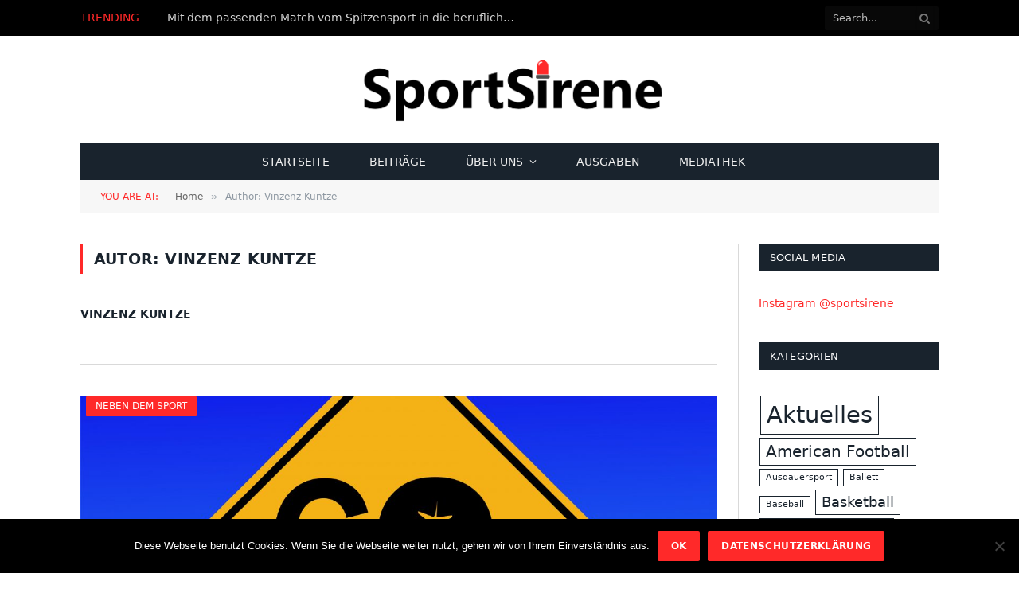

--- FILE ---
content_type: text/html; charset=UTF-8
request_url: https://www.sportsirene.de/author/vinzenz_k/
body_size: 12527
content:
<!DOCTYPE html>
<html lang="de" class="s-light site-s-light">

<head>

	<meta charset="UTF-8" />
	<meta name="viewport" content="width=device-width, initial-scale=1" />
	<title>Vinzenz Kuntze &#8211; SportSirene</title>
<meta name='robots' content='max-image-preview:large' />
	<style>img:is([sizes="auto" i], [sizes^="auto," i]) { contain-intrinsic-size: 3000px 1500px }</style>
	<link rel='dns-prefetch' href='//www.sportsirene.de' />
<link rel="alternate" type="application/rss+xml" title="SportSirene &raquo; Feed" href="https://www.sportsirene.de/feed/" />
<link rel="alternate" type="application/rss+xml" title="SportSirene &raquo; Kommentar-Feed" href="https://www.sportsirene.de/comments/feed/" />
<link rel="alternate" type="application/rss+xml" title="SportSirene &raquo; Feed für Beiträge von Vinzenz Kuntze" href="https://www.sportsirene.de/author/vinzenz_k/feed/" />
<script type="text/javascript">
/* <![CDATA[ */
window._wpemojiSettings = {"baseUrl":"https:\/\/s.w.org\/images\/core\/emoji\/16.0.1\/72x72\/","ext":".png","svgUrl":"https:\/\/s.w.org\/images\/core\/emoji\/16.0.1\/svg\/","svgExt":".svg","source":{"concatemoji":"https:\/\/www.sportsirene.de\/web\/wp-includes\/js\/wp-emoji-release.min.js?ver=6.8.3"}};
/*! This file is auto-generated */
!function(s,n){var o,i,e;function c(e){try{var t={supportTests:e,timestamp:(new Date).valueOf()};sessionStorage.setItem(o,JSON.stringify(t))}catch(e){}}function p(e,t,n){e.clearRect(0,0,e.canvas.width,e.canvas.height),e.fillText(t,0,0);var t=new Uint32Array(e.getImageData(0,0,e.canvas.width,e.canvas.height).data),a=(e.clearRect(0,0,e.canvas.width,e.canvas.height),e.fillText(n,0,0),new Uint32Array(e.getImageData(0,0,e.canvas.width,e.canvas.height).data));return t.every(function(e,t){return e===a[t]})}function u(e,t){e.clearRect(0,0,e.canvas.width,e.canvas.height),e.fillText(t,0,0);for(var n=e.getImageData(16,16,1,1),a=0;a<n.data.length;a++)if(0!==n.data[a])return!1;return!0}function f(e,t,n,a){switch(t){case"flag":return n(e,"\ud83c\udff3\ufe0f\u200d\u26a7\ufe0f","\ud83c\udff3\ufe0f\u200b\u26a7\ufe0f")?!1:!n(e,"\ud83c\udde8\ud83c\uddf6","\ud83c\udde8\u200b\ud83c\uddf6")&&!n(e,"\ud83c\udff4\udb40\udc67\udb40\udc62\udb40\udc65\udb40\udc6e\udb40\udc67\udb40\udc7f","\ud83c\udff4\u200b\udb40\udc67\u200b\udb40\udc62\u200b\udb40\udc65\u200b\udb40\udc6e\u200b\udb40\udc67\u200b\udb40\udc7f");case"emoji":return!a(e,"\ud83e\udedf")}return!1}function g(e,t,n,a){var r="undefined"!=typeof WorkerGlobalScope&&self instanceof WorkerGlobalScope?new OffscreenCanvas(300,150):s.createElement("canvas"),o=r.getContext("2d",{willReadFrequently:!0}),i=(o.textBaseline="top",o.font="600 32px Arial",{});return e.forEach(function(e){i[e]=t(o,e,n,a)}),i}function t(e){var t=s.createElement("script");t.src=e,t.defer=!0,s.head.appendChild(t)}"undefined"!=typeof Promise&&(o="wpEmojiSettingsSupports",i=["flag","emoji"],n.supports={everything:!0,everythingExceptFlag:!0},e=new Promise(function(e){s.addEventListener("DOMContentLoaded",e,{once:!0})}),new Promise(function(t){var n=function(){try{var e=JSON.parse(sessionStorage.getItem(o));if("object"==typeof e&&"number"==typeof e.timestamp&&(new Date).valueOf()<e.timestamp+604800&&"object"==typeof e.supportTests)return e.supportTests}catch(e){}return null}();if(!n){if("undefined"!=typeof Worker&&"undefined"!=typeof OffscreenCanvas&&"undefined"!=typeof URL&&URL.createObjectURL&&"undefined"!=typeof Blob)try{var e="postMessage("+g.toString()+"("+[JSON.stringify(i),f.toString(),p.toString(),u.toString()].join(",")+"));",a=new Blob([e],{type:"text/javascript"}),r=new Worker(URL.createObjectURL(a),{name:"wpTestEmojiSupports"});return void(r.onmessage=function(e){c(n=e.data),r.terminate(),t(n)})}catch(e){}c(n=g(i,f,p,u))}t(n)}).then(function(e){for(var t in e)n.supports[t]=e[t],n.supports.everything=n.supports.everything&&n.supports[t],"flag"!==t&&(n.supports.everythingExceptFlag=n.supports.everythingExceptFlag&&n.supports[t]);n.supports.everythingExceptFlag=n.supports.everythingExceptFlag&&!n.supports.flag,n.DOMReady=!1,n.readyCallback=function(){n.DOMReady=!0}}).then(function(){return e}).then(function(){var e;n.supports.everything||(n.readyCallback(),(e=n.source||{}).concatemoji?t(e.concatemoji):e.wpemoji&&e.twemoji&&(t(e.twemoji),t(e.wpemoji)))}))}((window,document),window._wpemojiSettings);
/* ]]> */
</script>
<style id='wp-emoji-styles-inline-css' type='text/css'>

	img.wp-smiley, img.emoji {
		display: inline !important;
		border: none !important;
		box-shadow: none !important;
		height: 1em !important;
		width: 1em !important;
		margin: 0 0.07em !important;
		vertical-align: -0.1em !important;
		background: none !important;
		padding: 0 !important;
	}
</style>
<link rel='stylesheet' id='cookie-notice-front-css' href='https://www.sportsirene.de/web/wp-content/plugins/cookie-notice/css/front.min.css?ver=2.5.10' type='text/css' media='all' />
<link rel='stylesheet' id='smartmag-core-css' href='https://www.sportsirene.de/web/wp-content/themes/smart-mag/style.css?ver=10.3.2' type='text/css' media='all' />
<link rel='stylesheet' id='smartmag-magnific-popup-css' href='https://www.sportsirene.de/web/wp-content/themes/smart-mag/css/lightbox.css?ver=10.3.2' type='text/css' media='all' />
<link rel='stylesheet' id='font-awesome4-css' href='https://www.sportsirene.de/web/wp-content/themes/smart-mag/css/fontawesome/css/font-awesome.min.css?ver=10.3.2' type='text/css' media='all' />
<link rel='stylesheet' id='smartmag-icons-css' href='https://www.sportsirene.de/web/wp-content/themes/smart-mag/css/icons/icons.css?ver=10.3.2' type='text/css' media='all' />
<link rel='stylesheet' id='smartmag-skin-css' href='https://www.sportsirene.de/web/wp-content/themes/smart-mag/css/skin-classic.css?ver=10.3.2' type='text/css' media='all' />
<style id='smartmag-skin-inline-css' type='text/css'>
:root { --c-main: #ff2929;
--c-main-rgb: 255,41,41;
--main-width: 1078px;
--sidebar-width: 25%; }
.smart-head-mobile .smart-head-mid { border-top-width: 3px; }
.loop-grid .ratio-is-custom { padding-bottom: calc(100% / 1.88); }
.loop-list .ratio-is-custom { padding-bottom: calc(100% / 1.88); }
.list-post { --list-p-media-width: 40%; --list-p-media-max-width: 85%; }
.list-post .media:not(i) { --list-p-media-max-width: 40%; }
.loop-small .ratio-is-custom { padding-bottom: calc(100% / 1.149); }
.loop-small .media:not(i) { max-width: 75px; }
.single .featured .ratio-is-custom { padding-bottom: calc(100% / 2); }
.site-s-light .entry-content { color: #000000; }
.entry-content { --c-a: #ff2929; }


</style>
<link rel='stylesheet' id='smartmag-legacy-sc-css' href='https://www.sportsirene.de/web/wp-content/themes/smart-mag/css/legacy-shortcodes.css?ver=10.3.2' type='text/css' media='all' />
<script type="text/javascript" id="smartmag-lazy-inline-js-after">
/* <![CDATA[ */
/**
 * @copyright ThemeSphere
 * @preserve
 */
var BunyadLazy={};BunyadLazy.load=function(){function a(e,n){var t={};e.dataset.bgset&&e.dataset.sizes?(t.sizes=e.dataset.sizes,t.srcset=e.dataset.bgset):t.src=e.dataset.bgsrc,function(t){var a=t.dataset.ratio;if(0<a){const e=t.parentElement;if(e.classList.contains("media-ratio")){const n=e.style;n.getPropertyValue("--a-ratio")||(n.paddingBottom=100/a+"%")}}}(e);var a,o=document.createElement("img");for(a in o.onload=function(){var t="url('"+(o.currentSrc||o.src)+"')",a=e.style;a.backgroundImage!==t&&requestAnimationFrame(()=>{a.backgroundImage=t,n&&n()}),o.onload=null,o.onerror=null,o=null},o.onerror=o.onload,t)o.setAttribute(a,t[a]);o&&o.complete&&0<o.naturalWidth&&o.onload&&o.onload()}function e(t){t.dataset.loaded||a(t,()=>{document.dispatchEvent(new Event("lazyloaded")),t.dataset.loaded=1})}function n(t){"complete"===document.readyState?t():window.addEventListener("load",t)}return{initEarly:function(){var t,a=()=>{document.querySelectorAll(".img.bg-cover:not(.lazyload)").forEach(e)};"complete"!==document.readyState?(t=setInterval(a,150),n(()=>{a(),clearInterval(t)})):a()},callOnLoad:n,initBgImages:function(t){t&&n(()=>{document.querySelectorAll(".img.bg-cover").forEach(e)})},bgLoad:a}}(),BunyadLazy.load.initEarly();
/* ]]> */
</script>
<script type="text/javascript" src="https://www.sportsirene.de/web/wp-includes/js/jquery/jquery.min.js?ver=3.7.1" id="jquery-core-js"></script>
<script type="text/javascript" src="https://www.sportsirene.de/web/wp-includes/js/jquery/jquery-migrate.min.js?ver=3.4.1" id="jquery-migrate-js"></script>
<script type="text/javascript" id="smartmag-theme-js-extra">
/* <![CDATA[ */
var Bunyad = {"ajaxurl":"https:\/\/www.sportsirene.de\/web\/wp-admin\/admin-ajax.php"};
/* ]]> */
</script>
<script type="text/javascript" src="https://www.sportsirene.de/web/wp-content/themes/smart-mag/js/theme.js?ver=10.3.2" id="smartmag-theme-js"></script>
<script type="text/javascript" src="https://www.sportsirene.de/web/wp-content/themes/smart-mag/js/legacy-shortcodes.js?ver=10.3.2" id="smartmag-legacy-sc-js"></script>
<link rel="https://api.w.org/" href="https://www.sportsirene.de/wp-json/" /><link rel="alternate" title="JSON" type="application/json" href="https://www.sportsirene.de/wp-json/wp/v2/users/42" /><link rel="EditURI" type="application/rsd+xml" title="RSD" href="https://www.sportsirene.de/web/xmlrpc.php?rsd" />
<meta name="generator" content="WordPress 6.8.3" />

<!-- StarBox - the Author Box for Humans 3.5.4, visit: https://wordpress.org/plugins/starbox/ -->
<meta property="og:url" content="https://www.sportsirene.de/author/vinzenz_k/" />
<meta property="og:type" content="profile" />
<meta property="profile:first_name" content="Vinzenz" />
<meta property="profile:last_name" content="Kuntze" />
<!-- /StarBox - the Author Box for Humans -->


		<script>
		var BunyadSchemeKey = 'bunyad-scheme';
		(() => {
			const d = document.documentElement;
			const c = d.classList;
			var scheme = localStorage.getItem(BunyadSchemeKey);
			
			if (scheme) {
				d.dataset.origClass = c;
				scheme === 'dark' ? c.remove('s-light', 'site-s-light') : c.remove('s-dark', 'site-s-dark');
				c.add('site-s-' + scheme, 's-' + scheme);
			}
		})();
		</script>
		<meta name="generator" content="Elementor 3.33.2; features: additional_custom_breakpoints; settings: css_print_method-external, google_font-enabled, font_display-auto">
			<style>
				.e-con.e-parent:nth-of-type(n+4):not(.e-lazyloaded):not(.e-no-lazyload),
				.e-con.e-parent:nth-of-type(n+4):not(.e-lazyloaded):not(.e-no-lazyload) * {
					background-image: none !important;
				}
				@media screen and (max-height: 1024px) {
					.e-con.e-parent:nth-of-type(n+3):not(.e-lazyloaded):not(.e-no-lazyload),
					.e-con.e-parent:nth-of-type(n+3):not(.e-lazyloaded):not(.e-no-lazyload) * {
						background-image: none !important;
					}
				}
				@media screen and (max-height: 640px) {
					.e-con.e-parent:nth-of-type(n+2):not(.e-lazyloaded):not(.e-no-lazyload),
					.e-con.e-parent:nth-of-type(n+2):not(.e-lazyloaded):not(.e-no-lazyload) * {
						background-image: none !important;
					}
				}
			</style>
			<link rel="icon" href="https://www.sportsirene.de/web/wp-content/uploads/2016/11/cropped-banner-sportsirene-2-32x32.png" sizes="32x32" />
<link rel="icon" href="https://www.sportsirene.de/web/wp-content/uploads/2016/11/cropped-banner-sportsirene-2-192x192.png" sizes="192x192" />
<link rel="apple-touch-icon" href="https://www.sportsirene.de/web/wp-content/uploads/2016/11/cropped-banner-sportsirene-2-180x180.png" />
<meta name="msapplication-TileImage" content="https://www.sportsirene.de/web/wp-content/uploads/2016/11/cropped-banner-sportsirene-2-270x270.png" />


</head>

<body class="archive author author-vinzenz_k author-42 wp-theme-smart-mag wp-child-theme-smart-mag-child cookies-not-set right-sidebar has-lb has-lb-sm ts-img-hov-fade has-sb-sep layout-normal elementor-default elementor-kit-2806">



<div class="main-wrap">

	
<div class="off-canvas-backdrop"></div>
<div class="mobile-menu-container off-canvas s-dark hide-menu-lg" id="off-canvas">

	<div class="off-canvas-head">
		<a href="#" class="close">
			<span class="visuallyhidden">Close Menu</span>
			<i class="tsi tsi-times"></i>
		</a>

		<div class="ts-logo">
					</div>
	</div>

	<div class="off-canvas-content">

					<ul class="mobile-menu"></ul>
		
		
		
		<div class="spc-social-block spc-social spc-social-b smart-head-social">
		
			
				<a href="#" class="link service s-facebook" target="_blank" rel="nofollow noopener">
					<i class="icon tsi tsi-facebook"></i>					<span class="visuallyhidden">Facebook</span>
				</a>
									
			
				<a href="#" class="link service s-twitter" target="_blank" rel="nofollow noopener">
					<i class="icon tsi tsi-twitter"></i>					<span class="visuallyhidden">X (Twitter)</span>
				</a>
									
			
				<a href="#" class="link service s-instagram" target="_blank" rel="nofollow noopener">
					<i class="icon tsi tsi-instagram"></i>					<span class="visuallyhidden">Instagram</span>
				</a>
									
			
		</div>

		
	</div>

</div>
<div class="smart-head smart-head-legacy smart-head-main" id="smart-head" data-sticky="auto" data-sticky-type="smart" data-sticky-full>
	
	<div class="smart-head-row smart-head-top s-dark smart-head-row-full">

		<div class="inner wrap">

							
				<div class="items items-left ">
				
<div class="trending-ticker" data-delay="8">
	<span class="heading">Trending</span>

	<ul>
				
			<li><a href="https://www.sportsirene.de/2025/08/03/mit-dem-passenden-match-vom-spitzensport-in-die-berufliche-zukunft/" class="post-link">Mit dem passenden Match vom Spitzensport in die berufliche Zukunft</a></li>
		
				
			<li><a href="https://www.sportsirene.de/2025/07/06/dem-worst-case-zuvorkommen-wie-vereine-spitzensportler-bei-der-dualen-karriere-unterstuetzen/" class="post-link">Dem „Worst Case“ zuvorkommen – Wie Vereine Spitzensportler bei der Dualen Karriere unterstützen</a></li>
		
				
			<li><a href="https://www.sportsirene.de/2025/06/10/im-endeffekt-hat-deutschland-nur-profitiert/" class="post-link">„Im Endeffekt hat Deutschland nur profitiert“</a></li>
		
				
			<li><a href="https://www.sportsirene.de/2025/05/11/moritz-karlitzek-sport-statt-studium/" class="post-link">Moritz Karlitzek: Sport statt Studium</a></li>
		
				
			<li><a href="https://www.sportsirene.de/2025/04/20/doppelbelastung-studium-und-spitzensport-hoechstleistung-in-zwei-bereichen-2/" class="post-link">Doppelbelastung Studium und Spitzensport: Höchstleistung in zwei Bereichen</a></li>
		
				
			<li><a href="https://www.sportsirene.de/2025/03/23/den-schluepfzyklus-der-fruchtfliege-kann-man-nicht-verlegen-ein-trainingslager-unter-umstaenden-schon/" class="post-link">,,Den Schlüpfzyklus der Fruchtfliege kann man nicht verlegen, ein Trainingslager unter Umständen schon“</a></li>
		
				
			<li><a href="https://www.sportsirene.de/2024/08/31/jung-dynamisch-weltoffen/" class="post-link">Jung, dynamisch, weltoffen!</a></li>
		
				
			<li><a href="https://www.sportsirene.de/2024/05/27/weniger-reden-einfach-machen/" class="post-link">Weniger reden – einfach machen</a></li>
		
				
			</ul>
</div>
				</div>

							
				<div class="items items-center empty">
								</div>

							
				<div class="items items-right ">
				

	<div class="smart-head-search">
		<form role="search" class="search-form" action="https://www.sportsirene.de/" method="get">
			<input type="text" name="s" class="query live-search-query" value="" placeholder="Search..." autocomplete="off" />
			<button class="search-button" type="submit">
				<i class="tsi tsi-search"></i>
				<span class="visuallyhidden"></span>
			</button>
		</form>
	</div> <!-- .search -->

				</div>

						
		</div>
	</div>

	
	<div class="smart-head-row smart-head-mid smart-head-row-3 is-light smart-head-row-full">

		<div class="inner wrap">

							
				<div class="items items-left empty">
								</div>

							
				<div class="items items-center ">
					<a href="https://www.sportsirene.de/" title="SportSirene" rel="home" class="logo-link ts-logo logo-is-image">
		<span>
			
				
					<img fetchpriority="high" src="https://www.sportsirene.de/web/wp-content/uploads/2020/01/SportSirene_Logo.png" class="logo-image" alt="SportSirene" width="1920" height="501"/>
									 
					</span>
	</a>				</div>

							
				<div class="items items-right empty">
								</div>

						
		</div>
	</div>

	
	<div class="smart-head-row smart-head-bot smart-head-row-3 s-dark has-center-nav wrap">

		<div class="inner full">

							
				<div class="items items-left empty">
								</div>

							
				<div class="items items-center ">
					<div class="nav-wrap">
		<nav class="navigation navigation-main nav-hov-b">
			<ul id="menu-hauptmenue" class="menu"><li id="menu-item-2657" class="menu-item menu-item-type-custom menu-item-object-custom menu-item-home menu-item-2657"><a href="https://www.sportsirene.de/">Startseite</a></li>
<li id="menu-item-2662" class="menu-item menu-item-type-post_type menu-item-object-page current_page_parent menu-item-2662"><a href="https://www.sportsirene.de/beitraege/">Beiträge</a></li>
<li id="menu-item-2440" class="menu-item menu-item-type-post_type menu-item-object-page menu-item-has-children menu-item-2440"><a href="https://www.sportsirene.de/ueber-uns/">Über uns</a>
<ul class="sub-menu">
	<li id="menu-item-3436" class="menu-item menu-item-type-post_type menu-item-object-page menu-item-3436"><a href="https://www.sportsirene.de/ueber-uns/autorinnen/">Autor:innen</a></li>
	<li id="menu-item-135" class="menu-item menu-item-type-post_type menu-item-object-page menu-item-135"><a href="https://www.sportsirene.de/ueber-uns/geschichte/">Geschichte</a></li>
</ul>
</li>
<li id="menu-item-17" class="menu-item menu-item-type-post_type menu-item-object-page menu-item-17"><a href="https://www.sportsirene.de/ausgaben/">Ausgaben</a></li>
<li id="menu-item-721" class="menu-item menu-item-type-post_type menu-item-object-page menu-item-721"><a href="https://www.sportsirene.de/mediathek/">Mediathek</a></li>
</ul>		</nav>
	</div>
				</div>

							
				<div class="items items-right empty">
								</div>

						
		</div>
	</div>

	</div>
<div class="smart-head smart-head-a smart-head-mobile" id="smart-head-mobile" data-sticky="mid" data-sticky-type="smart" data-sticky-full>
	
	<div class="smart-head-row smart-head-mid smart-head-row-3 s-dark smart-head-row-full">

		<div class="inner wrap">

							
				<div class="items items-left ">
				
<button class="offcanvas-toggle has-icon" type="button" aria-label="Menu">
	<span class="hamburger-icon hamburger-icon-a">
		<span class="inner"></span>
	</span>
</button>				</div>

							
				<div class="items items-center ">
					<a href="https://www.sportsirene.de/" title="SportSirene" rel="home" class="logo-link ts-logo logo-is-image">
		<span>
			
				
					<img fetchpriority="high" src="https://www.sportsirene.de/web/wp-content/uploads/2020/01/SportSirene_Logo.png" class="logo-image" alt="SportSirene" width="1920" height="501"/>
									 
					</span>
	</a>				</div>

							
				<div class="items items-right ">
				

	<a href="#" class="search-icon has-icon-only is-icon" title="Search">
		<i class="tsi tsi-search"></i>
	</a>

				</div>

						
		</div>
	</div>

	</div>
<nav class="breadcrumbs ts-contain breadcrumbs-b" id="breadcrumb"><div class="inner ts-contain "><span class="label">You are at:</span><span><a href="https://www.sportsirene.de/"><span>Home</span></a></span><span class="delim">&raquo;</span><span class="current">Author: Vinzenz Kuntze</span></div></nav>
<div class="main ts-contain cf right-sidebar">
			<div class="ts-row">
			<div class="col-8 main-content">

							<h1 class="archive-heading">
					Autor: <span>Vinzenz Kuntze</span>				</h1>
						
					
							<div class="archive-author-box">
					<section class="author-info">

		
	<div class="description">
		<a href="https://www.sportsirene.de/author/vinzenz_k/" title="Beiträge von Vinzenz Kuntze" rel="author">Vinzenz Kuntze</a>		
		<ul class="social-icons">
				</ul>
		
		<p class="bio"></p>
	</div>
	
</section>				</div>
							
					<section class="block-wrap block-large mb-none" data-id="1">

				
			<div class="block-content">
					
	<div class="loop loop-grid loop-grid-base grid grid-1 md:grid-1 xs:grid-1">

					
<article class="l-post grid-post grid-base-post">

	
			<div class="media">

		
			<a href="https://www.sportsirene.de/2022/05/13/mit-schlechtem-beispiel-voran-per-kurzflug-ins-wegwerfstadion/" class="image-link media-ratio ar-bunyad-main-full" title="Mit schlechtem Beispiel voran: Per Kurzflug ins Wegwerfstadion"><span data-bgsrc="https://www.sportsirene.de/web/wp-content/uploads/2022/05/AdobeStock_Stephen-Finn-1536x1152.jpeg" class="img bg-cover wp-post-image attachment-1536x1536 size-1536x1536 lazyload" data-bgset="https://www.sportsirene.de/web/wp-content/uploads/2022/05/AdobeStock_Stephen-Finn-1536x1152.jpeg 1536w, https://www.sportsirene.de/web/wp-content/uploads/2022/05/AdobeStock_Stephen-Finn-1024x768.jpeg 1024w, https://www.sportsirene.de/web/wp-content/uploads/2022/05/AdobeStock_Stephen-Finn-768x576.jpeg 768w, https://www.sportsirene.de/web/wp-content/uploads/2022/05/AdobeStock_Stephen-Finn-2048x1536.jpeg 2048w, https://www.sportsirene.de/web/wp-content/uploads/2022/05/AdobeStock_Stephen-Finn-1200x900.jpeg 1200w" data-sizes="(max-width: 1200px) 100vw, 1200px"></span></a>			
			
			
							
				<span class="cat-labels cat-labels-overlay c-overlay p-top-left">
				<a href="https://www.sportsirene.de/category/neben-dem-sport/" class="category term-color-27" rel="category" tabindex="-1">Neben dem Sport</a>
			</span>
						
			
		
		</div>
	

	
		<div class="content">

			<div class="post-meta post-meta-a"><div class="post-meta-items meta-above"><span class="meta-item has-next-icon date"><span class="date-link"><time class="post-date" datetime="2022-05-13T11:18:47+01:00">13. Mai 2022</time></span></span><span class="meta-item comments has-icon"><a href="https://www.sportsirene.de/2022/05/13/mit-schlechtem-beispiel-voran-per-kurzflug-ins-wegwerfstadion/#respond"><i class="tsi tsi-comment-o"></i>0</a></span></div><h2 class="is-title post-title"><a href="https://www.sportsirene.de/2022/05/13/mit-schlechtem-beispiel-voran-per-kurzflug-ins-wegwerfstadion/">Mit schlechtem Beispiel voran: Per Kurzflug ins Wegwerfstadion</a></h2></div>			
						
				<div class="excerpt">
					<p>Alle reden von Nachhaltigkeit, aber nur wenige haben Konzepte oder halten sich an selbst gesetzte Standards. Oft geht es bei Nachhaltigkeit um Symbolik und weniger um konkretes Handeln. Auch im Sport sind die Erwartungen der Öffentlichkeit an Verbände, Vereine und SportlerInnen hoch. Diese schaffen es jedoch nicht, diesen Ansprüchen gerecht zu werden und äußern oft nur Ankündigungen und leere Versprechungen. Der englische Traditionsclub Manchester United stand kürzlich nicht nur wegen schlechter Leistungen in der Kritik, sondern auch wegen seiner Reisen zu Auswärtsspielen. So flogen Spieler und Betreuer ins 120 Kilometer entfernte Leicester, eine Flugreise von lediglich zehn Minuten. Das Team&hellip;</p>
				</div>
			
			
			
				<a href="https://www.sportsirene.de/2022/05/13/mit-schlechtem-beispiel-voran-per-kurzflug-ins-wegwerfstadion/" class="read-more-link read-more-btn-b ts-button read-more-btn">
					Read More				</a>

			
		</div>

	
</article>		
	</div>

	

	<nav class="main-pagination pagination-numbers" data-type="numbers">
			</nav>


	
			</div>

		</section>
		
			</div>
			
					
	
	<aside class="col-4 main-sidebar has-sep">
	
			<div class="inner">
		
			<div id="text-13" class="widget widget_text"><div class="widget-title block-head block-head-ac block-head block-head-ac block-head-g is-left has-style"><h5 class="heading">Social Media</h5></div>			<div class="textwidget"><p><a href="https://www.instagram.com/sportsirene/" rel="noopener" target="_blank">Instagram @sportsirene</a></p>
</div>
		</div><div id="tag_cloud-5" class="widget widget_tag_cloud"><div class="widget-title block-head block-head-ac block-head block-head-ac block-head-g is-left has-style"><h5 class="heading">Kategorien</h5></div><div class="tagcloud"><a href="https://www.sportsirene.de/category/aktuelles/" class="tag-cloud-link tag-link-1 tag-link-position-1" style="font-size: 22pt;" aria-label="Aktuelles (69 Einträge)">Aktuelles</a>
<a href="https://www.sportsirene.de/category/american-football/" class="tag-cloud-link tag-link-11 tag-link-position-2" style="font-size: 14.683870967742pt;" aria-label="American Football (10 Einträge)">American Football</a>
<a href="https://www.sportsirene.de/category/ausdauersport/" class="tag-cloud-link tag-link-86 tag-link-position-3" style="font-size: 8pt;" aria-label="Ausdauersport (1 Eintrag)">Ausdauersport</a>
<a href="https://www.sportsirene.de/category/ballett/" class="tag-cloud-link tag-link-82 tag-link-position-4" style="font-size: 8pt;" aria-label="Ballett (1 Eintrag)">Ballett</a>
<a href="https://www.sportsirene.de/category/baseball/" class="tag-cloud-link tag-link-28 tag-link-position-5" style="font-size: 8pt;" aria-label="Baseball (1 Eintrag)">Baseball</a>
<a href="https://www.sportsirene.de/category/basketball/" class="tag-cloud-link tag-link-21 tag-link-position-6" style="font-size: 13.41935483871pt;" aria-label="Basketball (7 Einträge)">Basketball</a>
<a href="https://www.sportsirene.de/category/behindertensport/" class="tag-cloud-link tag-link-15 tag-link-position-7" style="font-size: 13.870967741935pt;" aria-label="Behindertensport (8 Einträge)">Behindertensport</a>
<a href="https://www.sportsirene.de/category/dart/" class="tag-cloud-link tag-link-19 tag-link-position-8" style="font-size: 9.6258064516129pt;" aria-label="Dart (2 Einträge)">Dart</a>
<a href="https://www.sportsirene.de/category/duale-larriere/" class="tag-cloud-link tag-link-105 tag-link-position-9" style="font-size: 12.967741935484pt;" aria-label="Duale Karriere (6 Einträge)">Duale Karriere</a>
<a href="https://www.sportsirene.de/category/esports/" class="tag-cloud-link tag-link-34 tag-link-position-10" style="font-size: 10.709677419355pt;" aria-label="eSports (3 Einträge)">eSports</a>
<a href="https://www.sportsirene.de/category/extremsport/" class="tag-cloud-link tag-link-88 tag-link-position-11" style="font-size: 9.6258064516129pt;" aria-label="Extremsport (2 Einträge)">Extremsport</a>
<a href="https://www.sportsirene.de/category/flugsport/" class="tag-cloud-link tag-link-87 tag-link-position-12" style="font-size: 9.6258064516129pt;" aria-label="Flugsport (2 Einträge)">Flugsport</a>
<a href="https://www.sportsirene.de/category/fusball/" class="tag-cloud-link tag-link-23 tag-link-position-13" style="font-size: 18.929032258065pt;" aria-label="Fußball (31 Einträge)">Fußball</a>
<a href="https://www.sportsirene.de/category/gesundheit/" class="tag-cloud-link tag-link-62 tag-link-position-14" style="font-size: 13.870967741935pt;" aria-label="Gesundheit (8 Einträge)">Gesundheit</a>
<a href="https://www.sportsirene.de/category/golf/" class="tag-cloud-link tag-link-54 tag-link-position-15" style="font-size: 8pt;" aria-label="Golf (1 Eintrag)">Golf</a>
<a href="https://www.sportsirene.de/category/handball/" class="tag-cloud-link tag-link-20 tag-link-position-16" style="font-size: 11.612903225806pt;" aria-label="Handball (4 Einträge)">Handball</a>
<a href="https://www.sportsirene.de/category/journalistinnen-im-sport/" class="tag-cloud-link tag-link-85 tag-link-position-17" style="font-size: 10.709677419355pt;" aria-label="Journalistinnen im Sport (3 Einträge)">Journalistinnen im Sport</a>
<a href="https://www.sportsirene.de/category/judo/" class="tag-cloud-link tag-link-83 tag-link-position-18" style="font-size: 10.709677419355pt;" aria-label="Judo (3 Einträge)">Judo</a>
<a href="https://www.sportsirene.de/category/kampfsport/" class="tag-cloud-link tag-link-61 tag-link-position-19" style="font-size: 13.41935483871pt;" aria-label="Kampfsport (7 Einträge)">Kampfsport</a>
<a href="https://www.sportsirene.de/category/leichtathletik/" class="tag-cloud-link tag-link-35 tag-link-position-20" style="font-size: 13.41935483871pt;" aria-label="Leichtathletik (7 Einträge)">Leichtathletik</a>
<a href="https://www.sportsirene.de/category/motorsport/" class="tag-cloud-link tag-link-48 tag-link-position-21" style="font-size: 12.335483870968pt;" aria-label="Motorsport (5 Einträge)">Motorsport</a>
<a href="https://www.sportsirene.de/category/neben-dem-sport/" class="tag-cloud-link tag-link-27 tag-link-position-22" style="font-size: 16.670967741935pt;" aria-label="Neben dem Sport (17 Einträge)">Neben dem Sport</a>
<a href="https://www.sportsirene.de/category/radsport/" class="tag-cloud-link tag-link-53 tag-link-position-23" style="font-size: 9.6258064516129pt;" aria-label="Radsport (2 Einträge)">Radsport</a>
<a href="https://www.sportsirene.de/category/reiten/" class="tag-cloud-link tag-link-25 tag-link-position-24" style="font-size: 10.709677419355pt;" aria-label="Reiten (3 Einträge)">Reiten</a>
<a href="https://www.sportsirene.de/category/rhythmische-sportgymnastik/" class="tag-cloud-link tag-link-81 tag-link-position-25" style="font-size: 8pt;" aria-label="Rhythmische Sportgymnastik (1 Eintrag)">Rhythmische Sportgymnastik</a>
<a href="https://www.sportsirene.de/category/schiesssport/" class="tag-cloud-link tag-link-79 tag-link-position-26" style="font-size: 8pt;" aria-label="Schießsport (1 Eintrag)">Schießsport</a>
<a href="https://www.sportsirene.de/category/sport-im-gruenen/" class="tag-cloud-link tag-link-57 tag-link-position-27" style="font-size: 10.709677419355pt;" aria-label="Sport im Grünen (3 Einträge)">Sport im Grünen</a>
<a href="https://www.sportsirene.de/category/tanzen/" class="tag-cloud-link tag-link-84 tag-link-position-28" style="font-size: 8pt;" aria-label="Tanzen (1 Eintrag)">Tanzen</a>
<a href="https://www.sportsirene.de/category/tennis/" class="tag-cloud-link tag-link-24 tag-link-position-29" style="font-size: 11.612903225806pt;" aria-label="Tennis (4 Einträge)">Tennis</a>
<a href="https://www.sportsirene.de/category/turnen/" class="tag-cloud-link tag-link-47 tag-link-position-30" style="font-size: 10.709677419355pt;" aria-label="Turnen (3 Einträge)">Turnen</a>
<a href="https://www.sportsirene.de/category/volleyball/" class="tag-cloud-link tag-link-80 tag-link-position-31" style="font-size: 9.6258064516129pt;" aria-label="Volleyball (2 Einträge)">Volleyball</a>
<a href="https://www.sportsirene.de/category/wassersport/" class="tag-cloud-link tag-link-44 tag-link-position-32" style="font-size: 11.612903225806pt;" aria-label="Wassersport (4 Einträge)">Wassersport</a>
<a href="https://www.sportsirene.de/category/wintersport/" class="tag-cloud-link tag-link-17 tag-link-position-33" style="font-size: 15.948387096774pt;" aria-label="Wintersport (14 Einträge)">Wintersport</a></div>
</div><div id="archives-3" class="widget widget_archive"><div class="widget-title block-head block-head-ac block-head block-head-ac block-head-g is-left has-style"><h5 class="heading">Archiv</h5></div>		<label class="screen-reader-text" for="archives-dropdown-3">Archiv</label>
		<select id="archives-dropdown-3" name="archive-dropdown">
			
			<option value="">Monat auswählen</option>
				<option value='https://www.sportsirene.de/2025/08/'> August 2025 &nbsp;(1)</option>
	<option value='https://www.sportsirene.de/2025/07/'> Juli 2025 &nbsp;(1)</option>
	<option value='https://www.sportsirene.de/2025/06/'> Juni 2025 &nbsp;(1)</option>
	<option value='https://www.sportsirene.de/2025/05/'> Mai 2025 &nbsp;(1)</option>
	<option value='https://www.sportsirene.de/2025/04/'> April 2025 &nbsp;(1)</option>
	<option value='https://www.sportsirene.de/2025/03/'> März 2025 &nbsp;(1)</option>
	<option value='https://www.sportsirene.de/2024/08/'> August 2024 &nbsp;(1)</option>
	<option value='https://www.sportsirene.de/2024/05/'> Mai 2024 &nbsp;(2)</option>
	<option value='https://www.sportsirene.de/2024/04/'> April 2024 &nbsp;(2)</option>
	<option value='https://www.sportsirene.de/2024/03/'> März 2024 &nbsp;(1)</option>
	<option value='https://www.sportsirene.de/2024/02/'> Februar 2024 &nbsp;(1)</option>
	<option value='https://www.sportsirene.de/2023/11/'> November 2023 &nbsp;(2)</option>
	<option value='https://www.sportsirene.de/2023/08/'> August 2023 &nbsp;(1)</option>
	<option value='https://www.sportsirene.de/2023/07/'> Juli 2023 &nbsp;(1)</option>
	<option value='https://www.sportsirene.de/2023/06/'> Juni 2023 &nbsp;(2)</option>
	<option value='https://www.sportsirene.de/2023/05/'> Mai 2023 &nbsp;(2)</option>
	<option value='https://www.sportsirene.de/2023/04/'> April 2023 &nbsp;(2)</option>
	<option value='https://www.sportsirene.de/2023/03/'> März 2023 &nbsp;(2)</option>
	<option value='https://www.sportsirene.de/2023/02/'> Februar 2023 &nbsp;(2)</option>
	<option value='https://www.sportsirene.de/2023/01/'> Januar 2023 &nbsp;(1)</option>
	<option value='https://www.sportsirene.de/2022/08/'> August 2022 &nbsp;(3)</option>
	<option value='https://www.sportsirene.de/2022/07/'> Juli 2022 &nbsp;(1)</option>
	<option value='https://www.sportsirene.de/2022/06/'> Juni 2022 &nbsp;(3)</option>
	<option value='https://www.sportsirene.de/2022/05/'> Mai 2022 &nbsp;(3)</option>
	<option value='https://www.sportsirene.de/2022/04/'> April 2022 &nbsp;(4)</option>
	<option value='https://www.sportsirene.de/2022/03/'> März 2022 &nbsp;(4)</option>
	<option value='https://www.sportsirene.de/2022/02/'> Februar 2022 &nbsp;(4)</option>
	<option value='https://www.sportsirene.de/2021/10/'> Oktober 2021 &nbsp;(1)</option>
	<option value='https://www.sportsirene.de/2021/09/'> September 2021 &nbsp;(1)</option>
	<option value='https://www.sportsirene.de/2021/07/'> Juli 2021 &nbsp;(2)</option>
	<option value='https://www.sportsirene.de/2021/06/'> Juni 2021 &nbsp;(1)</option>
	<option value='https://www.sportsirene.de/2021/05/'> Mai 2021 &nbsp;(3)</option>
	<option value='https://www.sportsirene.de/2021/04/'> April 2021 &nbsp;(2)</option>
	<option value='https://www.sportsirene.de/2021/03/'> März 2021 &nbsp;(2)</option>
	<option value='https://www.sportsirene.de/2021/02/'> Februar 2021 &nbsp;(2)</option>
	<option value='https://www.sportsirene.de/2020/07/'> Juli 2020 &nbsp;(1)</option>
	<option value='https://www.sportsirene.de/2020/06/'> Juni 2020 &nbsp;(3)</option>
	<option value='https://www.sportsirene.de/2020/05/'> Mai 2020 &nbsp;(2)</option>
	<option value='https://www.sportsirene.de/2020/04/'> April 2020 &nbsp;(3)</option>
	<option value='https://www.sportsirene.de/2020/03/'> März 2020 &nbsp;(3)</option>
	<option value='https://www.sportsirene.de/2020/02/'> Februar 2020 &nbsp;(2)</option>
	<option value='https://www.sportsirene.de/2020/01/'> Januar 2020 &nbsp;(1)</option>
	<option value='https://www.sportsirene.de/2017/09/'> September 2017 &nbsp;(1)</option>
	<option value='https://www.sportsirene.de/2017/08/'> August 2017 &nbsp;(2)</option>
	<option value='https://www.sportsirene.de/2017/07/'> Juli 2017 &nbsp;(2)</option>
	<option value='https://www.sportsirene.de/2017/06/'> Juni 2017 &nbsp;(2)</option>
	<option value='https://www.sportsirene.de/2017/05/'> Mai 2017 &nbsp;(2)</option>
	<option value='https://www.sportsirene.de/2017/04/'> April 2017 &nbsp;(3)</option>
	<option value='https://www.sportsirene.de/2017/03/'> März 2017 &nbsp;(1)</option>
	<option value='https://www.sportsirene.de/2017/02/'> Februar 2017 &nbsp;(3)</option>
	<option value='https://www.sportsirene.de/2016/11/'> November 2016 &nbsp;(1)</option>
	<option value='https://www.sportsirene.de/2016/05/'> Mai 2016 &nbsp;(2)</option>
	<option value='https://www.sportsirene.de/2015/11/'> November 2015 &nbsp;(2)</option>
	<option value='https://www.sportsirene.de/2015/10/'> Oktober 2015 &nbsp;(4)</option>
	<option value='https://www.sportsirene.de/2015/09/'> September 2015 &nbsp;(2)</option>
	<option value='https://www.sportsirene.de/2015/08/'> August 2015 &nbsp;(2)</option>
	<option value='https://www.sportsirene.de/2015/07/'> Juli 2015 &nbsp;(2)</option>
	<option value='https://www.sportsirene.de/2015/06/'> Juni 2015 &nbsp;(3)</option>
	<option value='https://www.sportsirene.de/2015/05/'> Mai 2015 &nbsp;(1)</option>
	<option value='https://www.sportsirene.de/2015/04/'> April 2015 &nbsp;(1)</option>
	<option value='https://www.sportsirene.de/2015/03/'> März 2015 &nbsp;(1)</option>
	<option value='https://www.sportsirene.de/2015/02/'> Februar 2015 &nbsp;(1)</option>
	<option value='https://www.sportsirene.de/2014/11/'> November 2014 &nbsp;(2)</option>
	<option value='https://www.sportsirene.de/2014/10/'> Oktober 2014 &nbsp;(3)</option>
	<option value='https://www.sportsirene.de/2014/09/'> September 2014 &nbsp;(2)</option>
	<option value='https://www.sportsirene.de/2014/08/'> August 2014 &nbsp;(2)</option>
	<option value='https://www.sportsirene.de/2014/07/'> Juli 2014 &nbsp;(2)</option>
	<option value='https://www.sportsirene.de/2014/06/'> Juni 2014 &nbsp;(4)</option>
	<option value='https://www.sportsirene.de/2014/05/'> Mai 2014 &nbsp;(2)</option>
	<option value='https://www.sportsirene.de/2014/04/'> April 2014 &nbsp;(1)</option>
	<option value='https://www.sportsirene.de/2014/03/'> März 2014 &nbsp;(1)</option>
	<option value='https://www.sportsirene.de/2014/02/'> Februar 2014 &nbsp;(1)</option>
	<option value='https://www.sportsirene.de/2014/01/'> Januar 2014 &nbsp;(1)</option>
	<option value='https://www.sportsirene.de/2013/12/'> Dezember 2013 &nbsp;(2)</option>
	<option value='https://www.sportsirene.de/2013/08/'> August 2013 &nbsp;(3)</option>
	<option value='https://www.sportsirene.de/2013/06/'> Juni 2013 &nbsp;(3)</option>
	<option value='https://www.sportsirene.de/2013/05/'> Mai 2013 &nbsp;(4)</option>
	<option value='https://www.sportsirene.de/2013/04/'> April 2013 &nbsp;(3)</option>
	<option value='https://www.sportsirene.de/2013/03/'> März 2013 &nbsp;(2)</option>
	<option value='https://www.sportsirene.de/2013/01/'> Januar 2013 &nbsp;(2)</option>
	<option value='https://www.sportsirene.de/2012/06/'> Juni 2012 &nbsp;(1)</option>
	<option value='https://www.sportsirene.de/2012/05/'> Mai 2012 &nbsp;(2)</option>
	<option value='https://www.sportsirene.de/2012/04/'> April 2012 &nbsp;(1)</option>

		</select>

			<script type="text/javascript">
/* <![CDATA[ */

(function() {
	var dropdown = document.getElementById( "archives-dropdown-3" );
	function onSelectChange() {
		if ( dropdown.options[ dropdown.selectedIndex ].value !== '' ) {
			document.location.href = this.options[ this.selectedIndex ].value;
		}
	}
	dropdown.onchange = onSelectChange;
})();

/* ]]> */
</script>
</div><div id="text-11" class="widget widget_text"><div class="widget-title block-head block-head-ac block-head block-head-ac block-head-g is-left has-style"><h5 class="heading">Fragen, Anregungen, Kritik…</h5></div>			<div class="textwidget">…bitte an die <a href="http://www.sportsirene.de/geschaeftsstelle/">Geschäftsstelle</a> richten.</div>
		</div>		</div>
	
	</aside>
	
			
		</div>
	</div>

			<footer class="main-footer cols-gap-lg footer-classic s-dark">

						<div class="upper-footer classic-footer-upper">
			<div class="ts-contain wrap">
		
							<div class="widgets row cf">
					<div class="widget col-4 widget_nav_menu"><div class="widget-title block-head block-head-ac block-head block-head-ac block-head-h is-left has-style"><h5 class="heading">Rechtliches</h5></div><div class="menu-rechtliches-container"><ul id="menu-rechtliches" class="menu"><li id="menu-item-2384" class="menu-item menu-item-type-post_type menu-item-object-page menu-item-2384"><a href="https://www.sportsirene.de/geschaeftsstelle/">Geschäftsstelle / Impressum</a></li>
<li id="menu-item-2383" class="menu-item menu-item-type-post_type menu-item-object-page menu-item-privacy-policy menu-item-2383"><a rel="privacy-policy" href="https://www.sportsirene.de/datenschutz/">Datenschutz</a></li>
</ul></div></div>				</div>
					
			</div>
		</div>
		
	
			<div class="lower-footer classic-footer-lower">
			<div class="ts-contain wrap">
				<div class="inner">

					<div class="copyright">
						&copy; 2025 ThemeSphere. Designed by <a href="https://theme-sphere.com">ThemeSphere</a>.					</div>
					
									</div>
			</div>
		</div>		
			</footer>
		
	
</div><!-- .main-wrap -->



	<div class="search-modal-wrap" data-scheme="dark">
		<div class="search-modal-box" role="dialog" aria-modal="true">

			<form method="get" class="search-form" action="https://www.sportsirene.de/">
				<input type="search" class="search-field live-search-query" name="s" placeholder="Search..." value="" required />

				<button type="submit" class="search-submit visuallyhidden">Submit</button>

				<p class="message">
					Type above and press <em>Enter</em> to search. Press <em>Esc</em> to cancel.				</p>
						
			</form>

		</div>
	</div>


<script type="speculationrules">
{"prefetch":[{"source":"document","where":{"and":[{"href_matches":"\/*"},{"not":{"href_matches":["\/web\/wp-*.php","\/web\/wp-admin\/*","\/web\/wp-content\/uploads\/*","\/web\/wp-content\/*","\/web\/wp-content\/plugins\/*","\/web\/wp-content\/themes\/smart-mag-child\/*","\/web\/wp-content\/themes\/smart-mag\/*","\/*\\?(.+)"]}},{"not":{"selector_matches":"a[rel~=\"nofollow\"]"}},{"not":{"selector_matches":".no-prefetch, .no-prefetch a"}}]},"eagerness":"conservative"}]}
</script>
			<script>
				const lazyloadRunObserver = () => {
					const lazyloadBackgrounds = document.querySelectorAll( `.e-con.e-parent:not(.e-lazyloaded)` );
					const lazyloadBackgroundObserver = new IntersectionObserver( ( entries ) => {
						entries.forEach( ( entry ) => {
							if ( entry.isIntersecting ) {
								let lazyloadBackground = entry.target;
								if( lazyloadBackground ) {
									lazyloadBackground.classList.add( 'e-lazyloaded' );
								}
								lazyloadBackgroundObserver.unobserve( entry.target );
							}
						});
					}, { rootMargin: '200px 0px 200px 0px' } );
					lazyloadBackgrounds.forEach( ( lazyloadBackground ) => {
						lazyloadBackgroundObserver.observe( lazyloadBackground );
					} );
				};
				const events = [
					'DOMContentLoaded',
					'elementor/lazyload/observe',
				];
				events.forEach( ( event ) => {
					document.addEventListener( event, lazyloadRunObserver );
				} );
			</script>
			<script type="application/ld+json">{"@context":"https:\/\/schema.org","@type":"BreadcrumbList","itemListElement":[{"@type":"ListItem","position":1,"item":{"@type":"WebPage","@id":"https:\/\/www.sportsirene.de\/","name":"Home"}}]}</script>
<script type="text/javascript" id="smartmag-lazyload-js-extra">
/* <![CDATA[ */
var BunyadLazyConf = {"type":"normal"};
/* ]]> */
</script>
<script type="text/javascript" src="https://www.sportsirene.de/web/wp-content/themes/smart-mag/js/lazyload.js?ver=10.3.2" id="smartmag-lazyload-js"></script>
<script type="text/javascript" id="cookie-notice-front-js-before">
/* <![CDATA[ */
var cnArgs = {"ajaxUrl":"https:\/\/www.sportsirene.de\/web\/wp-admin\/admin-ajax.php","nonce":"35fca2f78f","hideEffect":"fade","position":"bottom","onScroll":false,"onScrollOffset":100,"onClick":false,"cookieName":"cookie_notice_accepted","cookieTime":2592000,"cookieTimeRejected":2592000,"globalCookie":false,"redirection":false,"cache":false,"revokeCookies":false,"revokeCookiesOpt":"automatic"};
/* ]]> */
</script>
<script type="text/javascript" src="https://www.sportsirene.de/web/wp-content/plugins/cookie-notice/js/front.min.js?ver=2.5.10" id="cookie-notice-front-js"></script>
<script type="text/javascript" src="https://www.sportsirene.de/web/wp-content/themes/smart-mag/js/jquery.mfp-lightbox.js?ver=10.3.2" id="magnific-popup-js"></script>
<script type="text/javascript" src="https://www.sportsirene.de/web/wp-content/themes/smart-mag/js/jquery.sticky-sidebar.js?ver=10.3.2" id="theia-sticky-sidebar-js"></script>

		<!-- Cookie Notice plugin v2.5.10 by Hu-manity.co https://hu-manity.co/ -->
		<div id="cookie-notice" role="dialog" class="cookie-notice-hidden cookie-revoke-hidden cn-position-bottom" aria-label="Cookie Notice" style="background-color: rgba(0,0,0,1);"><div class="cookie-notice-container" style="color: #fff"><span id="cn-notice-text" class="cn-text-container">Diese Webseite benutzt Cookies. Wenn Sie die Webseite weiter nutzt, gehen wir von Ihrem Einverständnis aus.</span><span id="cn-notice-buttons" class="cn-buttons-container"><button id="cn-accept-cookie" data-cookie-set="accept" class="cn-set-cookie cn-button cn-button-custom button" aria-label="OK">OK</button><button data-link-url="https://www.sportsirene.de/datenschutz/" data-link-target="_blank" id="cn-more-info" class="cn-more-info cn-button cn-button-custom button" aria-label="Datenschutzerklärung">Datenschutzerklärung</button></span><button type="button" id="cn-close-notice" data-cookie-set="accept" class="cn-close-icon" aria-label="Nein"></button></div>
			
		</div>
		<!-- / Cookie Notice plugin -->

</body>
</html>